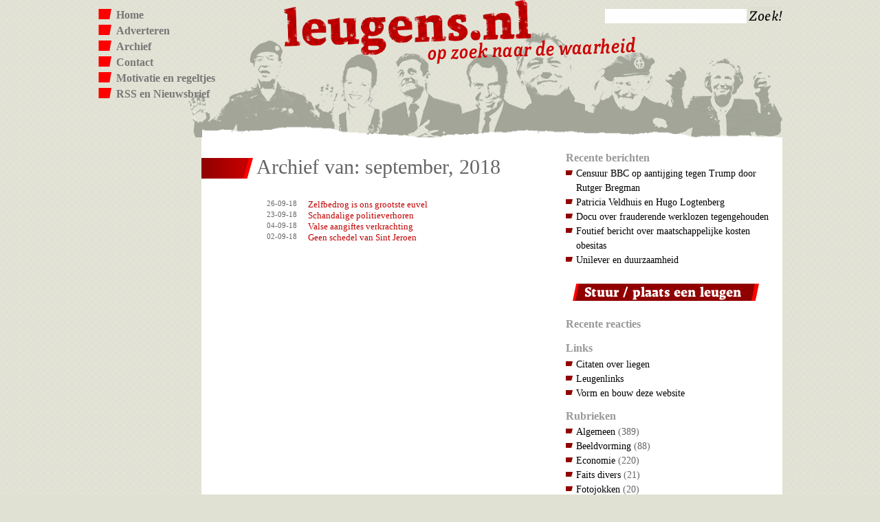

--- FILE ---
content_type: text/html; charset=UTF-8
request_url: https://www.leugens.nl/2018/09/
body_size: 5981
content:
<!DOCTYPE html PUBLIC "-//W3C//DTD XHTML 1.0 Transitional//EN" "http://www.w3.org/TR/xhtml1/DTD/xhtml1-transitional.dtd">
<html xmlns="http://www.w3.org/1999/xhtml">
<head profile="http://gmpg.org/xfn/11">
    <meta http-equiv="Content-Type" content="text/html; charset=UTF-8" />
    
    <meta name="generator" content="WordPress 5.7.14" /> <!-- leave this for stats -->

    <link rel="stylesheet" href="https://www.leugens.nl/wp-content/themes/leugens/css/styles.css" type="text/css" media="screen" />
    <!--[if IE 6]><style type="text/css" media="screen">@import url(https://www.leugens.nl/wp-content/themes/leugens/css/ie6.css);</style><![endif]-->
    <!--[if IE 7]><style type="text/css" media="screen">@import url(https://www.leugens.nl/wp-content/themes/leugens/css/ie7.css);</style><![endif]-->
    <!--[if IE 8]><style type="text/css" media="screen">@import url(https://www.leugens.nl/wp-content/themes/leugens/css/ie8.css);</style><![endif]-->

    <link rel="alternate" type="application/rss+xml" title="Leugens.nl RSS Feed" href="https://www.leugens.nl/feed/" />
    <link rel="pingback" href="https://www.leugens.nl/xmlrpc.php" />

    <script type="text/javascript" src="https://www.leugens.nl/wp-content/themes/leugens/js/lib/mootools-1.2.3-core-yc.js"></script>
    <script type="text/javascript" src="https://www.leugens.nl/wp-content/themes/leugens/js/behaviour.js"></script>

    
		<!-- All in One SEO 4.1.0.3 -->
		<title>september, 2018 | Leugens.nl</title>
		<link rel="canonical" href="https://www.leugens.nl/2018/09/" />
		<script type="application/ld+json" class="aioseo-schema">
			{"@context":"https:\/\/schema.org","@graph":[{"@type":"WebSite","@id":"https:\/\/www.leugens.nl\/#website","url":"https:\/\/www.leugens.nl\/","name":"Leugens.nl","description":"Op zoek naar de waarheid","publisher":{"@id":"https:\/\/www.leugens.nl\/#organization"}},{"@type":"Organization","@id":"https:\/\/www.leugens.nl\/#organization","name":"Leugens.nl","url":"https:\/\/www.leugens.nl\/"},{"@type":"BreadcrumbList","@id":"https:\/\/www.leugens.nl\/2018\/09\/#breadcrumblist","itemListElement":[{"@type":"ListItem","@id":"https:\/\/www.leugens.nl\/#listItem","position":"1","item":{"@id":"https:\/\/www.leugens.nl\/#item","name":"Home","description":"Op zoek naar de waarheid. Fouten, rectificaties, onthullingen en ontmaskeringen door de media in de breedste zin.","url":"https:\/\/www.leugens.nl\/"},"nextItem":"https:\/\/www.leugens.nl\/2018\/#listItem"},{"@type":"ListItem","@id":"https:\/\/www.leugens.nl\/2018\/#listItem","position":"2","item":{"@id":"https:\/\/www.leugens.nl\/2018\/#item","name":"2018","url":"https:\/\/www.leugens.nl\/2018\/"},"nextItem":"https:\/\/www.leugens.nl\/2018\/09\/#listItem","previousItem":"https:\/\/www.leugens.nl\/#listItem"},{"@type":"ListItem","@id":"https:\/\/www.leugens.nl\/2018\/09\/#listItem","position":"3","item":{"@id":"https:\/\/www.leugens.nl\/2018\/09\/#item","name":"september, 2018","url":"https:\/\/www.leugens.nl\/2018\/09\/"},"previousItem":"https:\/\/www.leugens.nl\/2018\/#listItem"}]},{"@type":"CollectionPage","@id":"https:\/\/www.leugens.nl\/2018\/09\/#collectionpage","url":"https:\/\/www.leugens.nl\/2018\/09\/","name":"september, 2018 | Leugens.nl","inLanguage":"nl","isPartOf":{"@id":"https:\/\/www.leugens.nl\/#website"},"breadcrumb":{"@id":"https:\/\/www.leugens.nl\/2018\/09\/#breadcrumblist"}}]}
		</script>
		<!-- All in One SEO -->

<link rel='dns-prefetch' href='//s.w.org' />
		<script type="text/javascript">
			window._wpemojiSettings = {"baseUrl":"https:\/\/s.w.org\/images\/core\/emoji\/13.0.1\/72x72\/","ext":".png","svgUrl":"https:\/\/s.w.org\/images\/core\/emoji\/13.0.1\/svg\/","svgExt":".svg","source":{"concatemoji":"https:\/\/www.leugens.nl\/wp-includes\/js\/wp-emoji-release.min.js?ver=5.7.14"}};
			!function(e,a,t){var n,r,o,i=a.createElement("canvas"),p=i.getContext&&i.getContext("2d");function s(e,t){var a=String.fromCharCode;p.clearRect(0,0,i.width,i.height),p.fillText(a.apply(this,e),0,0);e=i.toDataURL();return p.clearRect(0,0,i.width,i.height),p.fillText(a.apply(this,t),0,0),e===i.toDataURL()}function c(e){var t=a.createElement("script");t.src=e,t.defer=t.type="text/javascript",a.getElementsByTagName("head")[0].appendChild(t)}for(o=Array("flag","emoji"),t.supports={everything:!0,everythingExceptFlag:!0},r=0;r<o.length;r++)t.supports[o[r]]=function(e){if(!p||!p.fillText)return!1;switch(p.textBaseline="top",p.font="600 32px Arial",e){case"flag":return s([127987,65039,8205,9895,65039],[127987,65039,8203,9895,65039])?!1:!s([55356,56826,55356,56819],[55356,56826,8203,55356,56819])&&!s([55356,57332,56128,56423,56128,56418,56128,56421,56128,56430,56128,56423,56128,56447],[55356,57332,8203,56128,56423,8203,56128,56418,8203,56128,56421,8203,56128,56430,8203,56128,56423,8203,56128,56447]);case"emoji":return!s([55357,56424,8205,55356,57212],[55357,56424,8203,55356,57212])}return!1}(o[r]),t.supports.everything=t.supports.everything&&t.supports[o[r]],"flag"!==o[r]&&(t.supports.everythingExceptFlag=t.supports.everythingExceptFlag&&t.supports[o[r]]);t.supports.everythingExceptFlag=t.supports.everythingExceptFlag&&!t.supports.flag,t.DOMReady=!1,t.readyCallback=function(){t.DOMReady=!0},t.supports.everything||(n=function(){t.readyCallback()},a.addEventListener?(a.addEventListener("DOMContentLoaded",n,!1),e.addEventListener("load",n,!1)):(e.attachEvent("onload",n),a.attachEvent("onreadystatechange",function(){"complete"===a.readyState&&t.readyCallback()})),(n=t.source||{}).concatemoji?c(n.concatemoji):n.wpemoji&&n.twemoji&&(c(n.twemoji),c(n.wpemoji)))}(window,document,window._wpemojiSettings);
		</script>
		<style type="text/css">
img.wp-smiley,
img.emoji {
	display: inline !important;
	border: none !important;
	box-shadow: none !important;
	height: 1em !important;
	width: 1em !important;
	margin: 0 .07em !important;
	vertical-align: -0.1em !important;
	background: none !important;
	padding: 0 !important;
}
</style>
	<link rel='stylesheet' id='wp-block-library-css'  href='https://www.leugens.nl/wp-includes/css/dist/block-library/style.min.css?ver=5.7.14' type='text/css' media='all' />
<link rel='stylesheet' id='wp-polls-css'  href='https://www.leugens.nl/wp-content/plugins/wp-polls/polls-css.css?ver=2.75.6' type='text/css' media='all' />
<style id='wp-polls-inline-css' type='text/css'>
.wp-polls .pollbar {
	margin: 1px;
	font-size: 6px;
	line-height: 8px;
	height: 8px;
	background-image: url('https://www.leugens.nl/wp-content/plugins/wp-polls/images/default/pollbg.gif');
	border: 1px solid #c8c8c8;
}

</style>
<script type='text/javascript' src='https://www.leugens.nl/wp-includes/js/jquery/jquery.min.js?ver=3.5.1' id='jquery-core-js'></script>
<script type='text/javascript' src='https://www.leugens.nl/wp-includes/js/jquery/jquery-migrate.min.js?ver=3.3.2' id='jquery-migrate-js'></script>
<link rel="https://api.w.org/" href="https://www.leugens.nl/wp-json/" /><link rel="EditURI" type="application/rsd+xml" title="RSD" href="https://www.leugens.nl/xmlrpc.php?rsd" />
<link rel="wlwmanifest" type="application/wlwmanifest+xml" href="https://www.leugens.nl/wp-includes/wlwmanifest.xml" /> 
<meta name="generator" content="WordPress 5.7.14" />
	<script type="text/javascript">
		var _gaq = _gaq || [];
		_gaq.push(['_setAccount', 'UA-2782477-1']);
		_gaq.push(['_trackPageview']);

		(function() {
			var ga = document.createElement('script'); ga.type = 'text/javascript'; ga.async = true;
			ga.src = ('https:' == document.location.protocol ? 'https://ssl' : 'http://www') + '.google-analytics.com/ga.js';
			var s = document.getElementsByTagName('script')[0]; s.parentNode.insertBefore(ga, s);
		})();
	</script>
</head>
<body class="single">
    <div id="wpr-page">
        <div id="page">
            <div id="wpr-header">
            	<div id="header">
            		<ul id="topmenu">
            			<li ><a href="https://www.leugens.nl">Home</a></li>
            			<li class="page_item page-item-14"><a href="https://www.leugens.nl/adverteren-2/">Adverteren</a></li>
<li class="page_item page-item-32"><a href="https://www.leugens.nl/archief/">Archief</a></li>
<li class="page_item page-item-13"><a href="https://www.leugens.nl/contact/">Contact</a></li>
<li class="page_item page-item-12"><a href="https://www.leugens.nl/over/">Motivatie en regeltjes</a></li>
<li class="page_item page-item-29"><a href="https://www.leugens.nl/rss-nieuwsbrief/">RSS en Nieuwsbrief</a></li>
            		</ul>
            		<h1 id="blogtitle"><a href="http://www.leugens.nl/">Leugens.nl</a></h1>
            		<div id="search_banner">
	<form method="get" id="searchform" action="https://www.leugens.nl/">
		<input type="text" value="" name="s" id="s" class="txt search" />
		<input type="image" src="https://www.leugens.nl/wp-content/themes/leugens/images/btn_search.gif" id="searchsubmit" value="Zoek!" />
	</form>
</div>            	</div>
            </div>
            <div id="wpr-main">

<div id="wpr-sidebar-left">
	</div>
	<div id="wpr-content">
		<div id="content">
			<div class="entry post">

				
				
										<h2 class="pagetitle">Archief van: september, 2018</h2>

					
					<div class="entry">
						<ul id="archive_list_2">
							
								<li>
									<small>26-09-18 </small>
									<a href="https://www.leugens.nl/2018/09/26/zelfbedrog-is-het-grootste-euvel/" rel="bookmark" title="Permanent Link to Zelfbedrog is ons grootste euvel">Zelfbedrog is ons grootste euvel</a>
								</li>

							
								<li>
									<small>23-09-18 </small>
									<a href="https://www.leugens.nl/2018/09/23/schandalige-politieverhoren/" rel="bookmark" title="Permanent Link to Schandalige politieverhoren">Schandalige politieverhoren</a>
								</li>

							
								<li>
									<small>04-09-18 </small>
									<a href="https://www.leugens.nl/2018/09/04/valse-aangiftes-verkrachting/" rel="bookmark" title="Permanent Link to Valse aangiftes verkrachting">Valse aangiftes verkrachting</a>
								</li>

							
								<li>
									<small>02-09-18 </small>
									<a href="https://www.leugens.nl/2018/09/02/geen-schedel-van-sint-jeroen/" rel="bookmark" title="Permanent Link to Geen schedel van Sint Jeroen">Geen schedel van Sint Jeroen</a>
								</li>

													</ul>
					</div>

					<div class="navigation">
						<div class="previous"></div>
						<div class="next"></div>
					</div>

				
			</div>
		</div>
	</div>

<div id="wpr-sidebar-right">
	<div id="sidebar-right">
		<h2>Recente berichten</h2>
		<ul id="headlines">
		<li><a href="https://www.leugens.nl/2025/11/26/censuur-bbc-op-aantijging-tegen-trump-door-rutger-bregman/" title="Look Censuur BBC op aantijging tegen Trump door Rutger Bregman" >Censuur BBC op aantijging tegen Trump door Rutger Bregman</a></li> <li><a href="https://www.leugens.nl/2025/11/25/patricia-veldhuis-en-hugo-logtenberg/" title="Look Patricia Veldhuis en Hugo Logtenberg" >Patricia Veldhuis en Hugo Logtenberg</a></li> <li><a href="https://www.leugens.nl/2025/11/24/docu-over-frauderende-werklozen-tegengehouden/" title="Look Docu over frauderende werklozen tegengehouden" >Docu over frauderende werklozen tegengehouden</a></li> <li><a href="https://www.leugens.nl/2025/11/13/foutief-bericht-over-maatschappelijke-kosten-obesitas/" title="Look Foutief bericht over maatschappelijke kosten obesitas" >Foutief bericht over maatschappelijke kosten obesitas</a></li> <li><a href="https://www.leugens.nl/2025/11/12/unilever-en-duurzaamheid/" title="Look Unilever en duurzaamheid" >Unilever en duurzaamheid</a></li> 		</ul>

		<div class="google-ads">
			<script type="text/javascript"><!--
			google_ad_client = "pub-8445439832755090";
			/* sidebar right */
			google_ad_slot = "6122467376";
			google_ad_width = 300;
			google_ad_height = 250;
			//-->
			</script>
			<script type="text/javascript"
			src="http://pagead2.googlesyndication.com/pagead/show_ads.js">
			</script>
		</div>

		<p>
			<a href="https://www.leugens.nl/stuur-plaats-zelf-een-leugen/" title="Stuur / plaats zelf een leugen">
				<img src="https://www.leugens.nl/wp-content/themes/leugens/images/btn_stuur_leugen.gif" width="271" height="25" alt="Stuur / plaats een leugen" class="send_lie" />
			</a>
		</p>

		        <h2>Recente reacties</h2>
            <ul id="recent_comments">
                <li><!-- no comments yet --></li>            </ul>
    
		<h2>Links</h2>
		<ul>
			<li><a href="/citaten-over-liegen/" title="citaten">Citaten over liegen</a></li>
<li><a href="/leugenlinks/" title="Pagina met links naar sites over leugens">Leugenlinks</a></li>
<li><a href="http://www.de-ruimte-ontwerpers.nl" title="ontwerpers">Vorm en bouw deze website</a></li>
		</ul>

		<h2>Rubrieken</h2>
		<ul>
				<li class="cat-item cat-item-1"><a href="https://www.leugens.nl/category/algemeen/">Algemeen</a> (389)
</li>
	<li class="cat-item cat-item-409"><a href="https://www.leugens.nl/category/beeldvorming/">Beeldvorming</a> (88)
</li>
	<li class="cat-item cat-item-379"><a href="https://www.leugens.nl/category/economie/">Economie</a> (220)
</li>
	<li class="cat-item cat-item-383"><a href="https://www.leugens.nl/category/faits-divers/">Faits divers</a> (21)
</li>
	<li class="cat-item cat-item-102"><a href="https://www.leugens.nl/category/fotojokken/">Fotojokken</a> (20)
</li>
	<li class="cat-item cat-item-575"><a href="https://www.leugens.nl/category/goede-doelen/">Goede doelen</a> (14)
</li>
	<li class="cat-item cat-item-382"><a href="https://www.leugens.nl/category/hoofdzaken/">Hoofdzaken</a> (142)
</li>
	<li class="cat-item cat-item-380"><a href="https://www.leugens.nl/category/juridisch/">Juridisch</a> (117)
</li>
	<li class="cat-item cat-item-176"><a href="https://www.leugens.nl/category/koninklijk-huis/">Koninklijk Huis</a> (36)
</li>
	<li class="cat-item cat-item-387"><a href="https://www.leugens.nl/category/kunst/">Kunst</a> (33)
</li>
	<li class="cat-item cat-item-381"><a href="https://www.leugens.nl/category/media-reclame/">Media &amp; Reclame</a> (448)
</li>
	<li class="cat-item cat-item-385"><a href="https://www.leugens.nl/category/medisch/">Medisch</a> (74)
</li>
	<li class="cat-item cat-item-391"><a href="https://www.leugens.nl/category/misdaad/">Misdaad</a> (58)
</li>
	<li class="cat-item cat-item-232"><a href="https://www.leugens.nl/category/oorlog/">Oorlog</a> (50)
</li>
	<li class="cat-item cat-item-255"><a href="https://www.leugens.nl/category/politiek/">Politiek</a> (389)
</li>
	<li class="cat-item cat-item-390"><a href="https://www.leugens.nl/category/religie/">Religie</a> (30)
</li>
	<li class="cat-item cat-item-282"><a href="https://www.leugens.nl/category/seks/">Seks</a> (49)
</li>
	<li class="cat-item cat-item-288"><a href="https://www.leugens.nl/category/sport/">sport</a> (35)
</li>
	<li class="cat-item cat-item-389"><a href="https://www.leugens.nl/category/theorie-van-leugens/">Theorie van leugens</a> (19)
</li>
	<li class="cat-item cat-item-384"><a href="https://www.leugens.nl/category/wetenschap/">Wetenschap</a> (164)
</li>
	<li class="cat-item cat-item-3"><a href="https://www.leugens.nl/category/zonder-rubriek/">Zonder rubriek</a> (496)
</li>
		</ul>

		<h2>Trefwoorden</h2>
		<div id="tagcloud">
			<a href="https://www.leugens.nl/tag/ad/" class="tag-cloud-link tag-link-10 tag-link-position-1" style="font-size: 128.26%;" aria-label="AD (18 items)">AD</a>
<a href="https://www.leugens.nl/tag/anp/" class="tag-cloud-link tag-link-21 tag-link-position-2" style="font-size: 93%;" aria-label="ANP (6 items)">ANP</a>
<a href="https://www.leugens.nl/tag/bbc/" class="tag-cloud-link tag-link-33 tag-link-position-3" style="font-size: 93%;" aria-label="BBC (6 items)">BBC</a>
<a href="https://www.leugens.nl/tag/buitenlandse-zaken/" class="tag-cloud-link tag-link-51 tag-link-position-4" style="font-size: 93%;" aria-label="Buitenlandse Zaken (6 items)">Buitenlandse Zaken</a>
<a href="https://www.leugens.nl/tag/dating/" class="tag-cloud-link tag-link-654 tag-link-position-5" style="font-size: 101.2%;" aria-label="dating (8 items)">dating</a>
<a href="https://www.leugens.nl/tag/defensie/" class="tag-cloud-link tag-link-71 tag-link-position-6" style="font-size: 93%;" aria-label="Defensie (6 items)">Defensie</a>
<a href="https://www.leugens.nl/tag/de-telegraaf/" class="tag-cloud-link tag-link-70 tag-link-position-7" style="font-size: 151.22%;" aria-label="De Telegraaf (35 items)">De Telegraaf</a>
<a href="https://www.leugens.nl/tag/diederik-stapel/" class="tag-cloud-link tag-link-626 tag-link-position-8" style="font-size: 97.1%;" aria-label="Diederik Stapel (7 items)">Diederik Stapel</a>
<a href="https://www.leugens.nl/tag/donald-trump/" class="tag-cloud-link tag-link-969 tag-link-position-9" style="font-size: 120.06%;" aria-label="Donald Trump (14 items)">Donald Trump</a>
<a href="https://www.leugens.nl/tag/eric-kuijpers/" class="tag-cloud-link tag-link-90 tag-link-position-10" style="font-size: 97.1%;" aria-label="Eric Kuijpers (7 items)">Eric Kuijpers</a>
<a href="https://www.leugens.nl/tag/frits-barend/" class="tag-cloud-link tag-link-106 tag-link-position-11" style="font-size: 93%;" aria-label="Frits Barend (6 items)">Frits Barend</a>
<a href="https://www.leugens.nl/tag/geert-wilders/" class="tag-cloud-link tag-link-112 tag-link-position-12" style="font-size: 111.86%;" aria-label="Geert Wilders (11 items)">Geert Wilders</a>
<a href="https://www.leugens.nl/tag/harry-mens/" class="tag-cloud-link tag-link-128 tag-link-position-13" style="font-size: 101.2%;" aria-label="Harry Mens (8 items)">Harry Mens</a>
<a href="https://www.leugens.nl/tag/jan-kees-de-jager/" class="tag-cloud-link tag-link-355 tag-link-position-14" style="font-size: 101.2%;" aria-label="Jan Kees de Jager (8 items)">Jan Kees de Jager</a>
<a href="https://www.leugens.nl/tag/jan-peter-balkenende/" class="tag-cloud-link tag-link-153 tag-link-position-15" style="font-size: 108.58%;" aria-label="Jan Peter Balkenende (10 items)">Jan Peter Balkenende</a>
<a href="https://www.leugens.nl/tag/joris-demmink/" class="tag-cloud-link tag-link-655 tag-link-position-16" style="font-size: 101.2%;" aria-label="Joris Demmink (8 items)">Joris Demmink</a>
<a href="https://www.leugens.nl/tag/jort-kelder/" class="tag-cloud-link tag-link-166 tag-link-position-17" style="font-size: 97.1%;" aria-label="Jort Kelder (7 items)">Jort Kelder</a>
<a href="https://www.leugens.nl/tag/koninklijk-huis/" class="tag-cloud-link tag-link-1145 tag-link-position-18" style="font-size: 120.06%;" aria-label="Koninklijk Huis (14 items)">Koninklijk Huis</a>
<a href="https://www.leugens.nl/tag/mariko-peters/" class="tag-cloud-link tag-link-617 tag-link-position-19" style="font-size: 97.1%;" aria-label="Mariko Peters (7 items)">Mariko Peters</a>
<a href="https://www.leugens.nl/tag/mark-rutte/" class="tag-cloud-link tag-link-612 tag-link-position-20" style="font-size: 108.58%;" aria-label="Mark Rutte (10 items)">Mark Rutte</a>
<a href="https://www.leugens.nl/tag/martijn-koolhoven/" class="tag-cloud-link tag-link-542 tag-link-position-21" style="font-size: 97.1%;" aria-label="Martijn Koolhoven (7 items)">Martijn Koolhoven</a>
<a href="https://www.leugens.nl/tag/maxime-verhagen/" class="tag-cloud-link tag-link-199 tag-link-position-22" style="font-size: 101.2%;" aria-label="Maxime Verhagen (8 items)">Maxime Verhagen</a>
<a href="https://www.leugens.nl/tag/micha-kat/" class="tag-cloud-link tag-link-202 tag-link-position-23" style="font-size: 97.1%;" aria-label="Micha Kat (7 items)">Micha Kat</a>
<a href="https://www.leugens.nl/tag/nina-brink/" class="tag-cloud-link tag-link-218 tag-link-position-24" style="font-size: 108.58%;" aria-label="Nina Brink (10 items)">Nina Brink</a>
<a href="https://www.leugens.nl/tag/nos/" class="tag-cloud-link tag-link-223 tag-link-position-25" style="font-size: 134.82%;" aria-label="nos (22 items)">nos</a>
<a href="https://www.leugens.nl/tag/nrc-handelsblad/" class="tag-cloud-link tag-link-226 tag-link-position-26" style="font-size: 156.14%;" aria-label="NRC Handelsblad (41 items)">NRC Handelsblad</a>
<a href="https://www.leugens.nl/tag/openbaar-ministerie/" class="tag-cloud-link tag-link-233 tag-link-position-27" style="font-size: 121.7%;" aria-label="openbaar ministerie (15 items)">openbaar ministerie</a>
<a href="https://www.leugens.nl/tag/perfecte-mens/" class="tag-cloud-link tag-link-949 tag-link-position-28" style="font-size: 105.3%;" aria-label="Perfecte mens (9 items)">Perfecte mens</a>
<a href="https://www.leugens.nl/tag/politie/" class="tag-cloud-link tag-link-254 tag-link-position-29" style="font-size: 105.3%;" aria-label="politie (9 items)">politie</a>
<a href="https://www.leugens.nl/tag/pvda/" class="tag-cloud-link tag-link-259 tag-link-position-30" style="font-size: 105.3%;" aria-label="PvdA (9 items)">PvdA</a>
<a href="https://www.leugens.nl/tag/pvv/" class="tag-cloud-link tag-link-503 tag-link-position-31" style="font-size: 108.58%;" aria-label="PVV (10 items)">PVV</a>
<a href="https://www.leugens.nl/tag/rabobank/" class="tag-cloud-link tag-link-738 tag-link-position-32" style="font-size: 105.3%;" aria-label="Rabobank (9 items)">Rabobank</a>
<a href="https://www.leugens.nl/tag/rtl/" class="tag-cloud-link tag-link-272 tag-link-position-33" style="font-size: 101.2%;" aria-label="RTL (8 items)">RTL</a>
<a href="https://www.leugens.nl/tag/rvd/" class="tag-cloud-link tag-link-276 tag-link-position-34" style="font-size: 108.58%;" aria-label="RVD (10 items)">RVD</a>
<a href="https://www.leugens.nl/tag/telegraaf/" class="tag-cloud-link tag-link-300 tag-link-position-35" style="font-size: 105.3%;" aria-label="telegraaf (9 items)">telegraaf</a>
<a href="https://www.leugens.nl/tag/trouw/" class="tag-cloud-link tag-link-311 tag-link-position-36" style="font-size: 105.3%;" aria-label="Trouw (9 items)">Trouw</a>
<a href="https://www.leugens.nl/tag/unilever/" class="tag-cloud-link tag-link-401 tag-link-position-37" style="font-size: 101.2%;" aria-label="Unilever (8 items)">Unilever</a>
<a href="https://www.leugens.nl/tag/volkskrant/" class="tag-cloud-link tag-link-322 tag-link-position-38" style="font-size: 175%;" aria-label="Volkskrant (70 items)">Volkskrant</a>
<a href="https://www.leugens.nl/tag/vvd/" class="tag-cloud-link tag-link-373 tag-link-position-39" style="font-size: 97.1%;" aria-label="VVD (7 items)">VVD</a>
<a href="https://www.leugens.nl/tag/windmolens/" class="tag-cloud-link tag-link-811 tag-link-position-40" style="font-size: 97.1%;" aria-label="windmolens (7 items)">windmolens</a>		</div>
	</div>
</div>		</div>
		<div id="wpr-footer">
			<div id="footer">
				<a href="http://feeds.feedburner.com/Leugensnl"><img src="https://www.leugens.nl/wp-content/themes/leugens/images/btn_rss.gif" width="50" height="16" alt="RSS feed" /></a>
				<ul id="footer_menu">
					<li class="page_item page-item-14"><a href="https://www.leugens.nl/adverteren-2/">Adverteren</a></li>
<li class="page_item page-item-32"><a href="https://www.leugens.nl/archief/">Archief</a></li>
<li class="page_item page-item-13"><a href="https://www.leugens.nl/contact/">Contact</a></li>
<li class="page_item page-item-12"><a href="https://www.leugens.nl/over/">Motivatie en regeltjes</a></li>
<li class="page_item page-item-29"><a href="https://www.leugens.nl/rss-nieuwsbrief/">RSS en Nieuwsbrief</a></li>
				</ul>
				<script type='text/javascript' id='wp-polls-js-extra'>
/* <![CDATA[ */
var pollsL10n = {"ajax_url":"https:\/\/www.leugens.nl\/wp-admin\/admin-ajax.php","text_wait":"Je deelname wordt nog behandeld. Een moment geduld...","text_valid":"Maak een geldige keuze","text_multiple":"Maximaal mogelijk aantal antwoorden:","show_loading":"1","show_fading":"1"};
/* ]]> */
</script>
<script type='text/javascript' src='https://www.leugens.nl/wp-content/plugins/wp-polls/polls-js.js?ver=2.75.6' id='wp-polls-js'></script>
<script type='text/javascript' src='https://www.leugens.nl/wp-includes/js/wp-embed.min.js?ver=5.7.14' id='wp-embed-js'></script>
			</div>
		</div>
	</div>
</div>
</body>
</html>

--- FILE ---
content_type: text/css
request_url: https://www.leugens.nl/wp-content/themes/leugens/css/styles.css
body_size: 3254
content:
/*
http://yui.yahooapis.com/2.7.0/build/reset/reset-min.css & http://yui.yahooapis.com/2.7.0/build/fonts/fonts-min.css

Copyright (c) 2009, Yahoo! Inc. All rights reserved.
Code licensed under the BSD License:
http://developer.yahoo.net/yui/license.txt
version: 2.7.0
*/
html{color:#000;background:#FFF;}body,div,dl,dt,dd,ul,ol,li,h1,h2,h3,h4,h5,h6,pre,code,form,fieldset,legend,input,button,textarea,p,blockquote,th,td{margin:0;padding:0;}table{border-collapse:collapse;border-spacing:0;}fieldset,img{border:0;}address,caption,cite,code,dfn,em,strong,th,var,optgroup{font-style:inherit;font-weight:inherit;}del,ins{text-decoration:none;}li{list-style:none;}caption,th{text-align:left;}h1,h2,h3,h4,h5,h6{font-size:100%;font-weight:normal;}q:before,q:after{content:'';}abbr,acronym{border:0;font-variant:normal;}sup{vertical-align:baseline;}sub{vertical-align:baseline;}legend{color:#000;}input,button,textarea,select,optgroup,option{font-family:inherit;font-size:inherit;font-style:inherit;font-weight:inherit;}input,button,textarea,select{*font-size:100%;}
body{font:13px/1.231 arial,helvetica,clean,sans-serif;*font-size:small;*font:x-small;}select,input,button,textarea,button{font:99% arial,helvetica,clean,sans-serif;}table{font-size:inherit;font:100%;}pre,code,kbd,samp,tt{font-family:monospace;*font-size:108%;line-height:100%;}

html,
body {
	font-family: Georgia;
	background: #e0e1d3 url(../images/bg_body.gif) repeat fixed top left;
}

#wpr-page {
	color: #666;
	text-align: center;
}

#page {
	margin: 0 auto;
	padding: 0;
	width: 995px;
	text-align: left;
}

#wpr-main {
  	position: relative;
	margin: 0 auto;
	width: 995px;
	text-align: left;
	background: transparent url(../images/bg_W.gif) repeat-y top left;
}

/* clear float container without source markup - http://www.positioniseverything.net/easyclearing.html */
#wpr-page:after,
#wpr-main:after,
#wpr-sidebar-left:after,
#wpr-content:after,
#wpr-sidebar-right:after,
#footer:after {
	content: ".";
	display: block;
	height: 0;
	clear: both;
	visibility: hidden;
}

#wpr-header {

}

#header {
	position: relative;
	height: 200px;
	background: transparent url(../images/img_leugens_banner.gif) repeat-x top left;
}

#wpr-sidebar-left,
#wpr-content,
#wpr-sidebar-right {
	overflow: hidden;
}

#wpr-sidebar-left {
	width: 150px;
	float: left;
	min-height: 10px;
}

.home #wpr-sidebar-left {
	visibility: hidden;
}

#wpr-content {
	padding: 25px 0 20px 0;
	width: 520px;
	float: left;
}

#wpr-sidebar-right {
	width: 325px;
	background-color: #fff;
	float:left;
}

#sidebar-right {
	padding: 20px 10px 10px 10px;
}

#sidebar-left {
	border-top: 35px solid #900000;
	margin-top: 58px;
	padding: 5px 0 5px 5px;
	background-color: #fff;
}

#wpr-footer {
	width: 100%;
	text-align: center;
}

#footer {
  	position: relative;
	margin: 0 auto;
	padding: 30px 0 0 160px;
	background: transparent url(../images/bg_footer.gif) repeat-y top left;
	width: 835px;
	height: 50px;
	text-align: left;
}

.center {
	text-align: center;
}

.entry {
	overflow: hidden;
}

#search_banner {
	margin: 10px 0 0 0;
	float: right;
}

#tagcloud a {
	text-decoration: none;
	padding-right: 10px;
	line-height: 25px;
}

#tagcloud a:hover {
	text-decoration: underline;
}

div.wp-polls,
div.wp-polls-form {
	color: #000;
	margin: 0;
	padding: 0;
}

div.navigation {
	margin-left: 80px;
	padding: 10px;
}

div.navigation a {
	color: #c10000;
}

div.navigation .previous,
div.navigation .next {
	width: 200px;
}

div.navigation .previous {
	float: left;
}

div.navigation .next {
	float: right;
	text-align: right;
}

/*----- [image styling] -----*/

#header img {
	margin: 10px 0 0 0;
	float: right;
}

#wpr-sidebar-right img {
	margin: 10px 0 10px 25px;
}

#wpr-sidebar-right img.button {
	margin: 0 0 0 -15px;
}

#wpr-sidebar-right img.send_lie {
	margin: 10px 0 10px 10px;
}

#footer img,
#footer img a {
	float: left;
	margin:3px 0pt 0pt 10px;
	text-decoration: none;
	border: 0;
}

div.entry img {
	margin: 0 0 5px 5px;
	float: right;
	border: 0px;
}

a img {
	border: 0;
}

/*----- [ header styling] -----*/

h1, h2, h3 {
	font-family: Georgia;
	font-weight: normal;
}

#blogtitle {
	position: absolute;
	left: 266px;
}

#blogtitle a {
	outline: none;
	display: block;
	width: 370px;
	height: 75px;
	text-indent: -9000px;
}

h2.pagetitle {
	margin-bottom: 30px;
}

div.post h2 {
	padding: 0 0 0 80px;
	font-size: 30px;
	line-height: 35px;
	background: transparent url(../images/bg_h2.png) no-repeat 0 5px;
}

div.post h2 a {
	display: block;
	text-decoration: none;
	color: #c10000;
}

div.post h2.klein a {
	font-size: 20px;
	line-height: 25px;
}

div.post h2.normaal a {
	font-size: 30px;
	line-height: 35px;
}

div.post h2.groot a {
	font-size: 40px;
	line-height: 45px;
}

h2#comments,
h2#related,
h3#respond {
	font-size: 18px;
	line-height: 20px;
	color: #c10000;
	font-weight: bold;
	background: none;
}

#wpr-sidebar-right h2 {
	padding: 0 0 0.2em 0;
	font-size: 123.1%;
	font-weight: bold;
	color: #999;
}

#wpr-sidebar-right form h2 {
	padding: 14px 0 0 0;
	font-size: 116%;
	font-weight: bold;
	color: #999;
}

div.post h3,
div.entry h3 {
	display: block;
	padding: 0 0 0 80px;
	text-decoration: none;
	font-size: 14px;
	line-height: 16px;
	font-style: italic;
	color: #bec0b3;
}

div.entry h3 {
	color: #900000;
}

#sidebar-left h3 {
	margin: 0;
	font-size: 100%;
	line-height: 100%;
}

/*----- [ link styles ] -----*/

a,
a:hover,
a:active,
a:visited {
	text-decoration: none;
	color: #c10000;
}

a:hover {
	text-decoration: underline;
}

a.more-link,
p.postinfo a {
	text-decoration: none;
	color: #c10000;
	white-space: nowrap;
}

a.more-link:hover,
p.postinfo a:hover {
	text-decoration: underline;
}

div.entry p a {
	color: #c10000;
	text-decoration: none;
}

div.entry p a:hover {
	text-decoration: underline;
}

/*----- [ paragraph styling] -----*/
p {
	margin: 1em 0;
	padding: 0 15px 0 0;
	font-size: 108%;
	line-height: 160%;
}

.post p {
	margin-left: 80px;
}

#sidebar-right p {
	padding: 0;
}

.post .postinfo {
	margin-left: 0;
	padding: 0 10px 0 130px;
	display: block;
	font-family: verdana;
	font-size: 11px;
	background: transparent url(../images/bg_article_info.gif) no-repeat 0 5px;
}

div.entry p.search {
	margin: 3px 0 3px 80px;
	font-family: verdana;
	font-size: 93%;
	line-height: 130%;
}

div.entry p.postinfo_search {
	margin-top: 0;
	font-family: verdana;
	font-size: 11px;
}

ul.commentlist li.comment {
	padding-top: 3px;
}

ul.commentlist li p {
	margin: 0;
	overflow: hidden;
	padding: 0;
}

li.comment p.posterinfo {
	margin-left: -80px;
	padding: 0 10px 0 105px;
	display: block;
	font-family: verdana;
	font-size: 11px;
}

p.voor,
p.tegen {
	color: #000;
}

#sidebar-left p,
#sidebar-left div.utwtags {
	margin: 0 0 10px 0;
}

p.omgangsvormen {
	padding: 0 0 0 80px;
}

strong {
	font-weight: bold;
}

em {
	font-style: italic;
}

/*----- [ list styling] -----*/

ul#topmenu {
	position: absolute;
	padding: 10px 0 0 0;
}

ul#topmenu li {
	padding: 0 0 0 26px;
	width: 200px;
	text-align: left;
	text-decoration: none;
	font-size: 1.2em;
	line-height: 1.5em !important;
	font-weight: bold;
	color: #777;
	background: transparent url(../images/li_topmenu_regular.png) no-repeat 0 3px;
}

ul#topmenu li a {
	color: #777;
}

ul#topmenu li a:hover {
	text-decoration: none;
	color: #fff;
}

ul#topmenu li:hover,
ul#topmenu li.current_page_item {
	text-decoration: none;
	background: transparent url(../images/li_topmenu_active.png) no-repeat 0 3px;
}

#wpr-sidebar-right ul {
	margin-bottom: 1em;
}

#wpr-sidebar-right ul li {
	font-size: 108%;
	line-height: 150%;
}

#wpr-sidebar-right ul#recent_comments li a {
	display: block;
}

#wpr-sidebar-right ul li a {
	display: inline-block;
	padding-left: 15px;
	color: #000;
	text-decoration: none;
	background: transparent url(../images/li_red.gif) no-repeat 0 6px;
}

div.post ul {
	margin: 0 0 20px 0;
	padding-left: 80px;
}

div.post ul li {
	padding-left: 15px;
	background: transparent url(../images/li_red.gif) no-repeat 0 6px;
}

div.post ul li a {
	color: #c10000;
	text-decoration: none;
}

div.post ul li a:hover {
	text-decoration: underline;
}

ul#ul_related {
	margin-top: 0px;
}

#wpr-sidebar-right ul li a:hover {
	padding-left: 15px;
	background: transparent url(../images/li_red_active.gif) no-repeat 0 6px;
}

ul.commentlist {
	padding: 0 10px 0 0;
}

ul.commentlist li {
	padding: 0 0 0 80px;
	border-bottom: 15px solid #fff;
	background: transparent url(../images/bg_commentinfo_selection.gif) no-repeat 0 5px;
}

ul.commentlist li em {
	padding: 3px 0 0 25px;
}


ul.commentlist li.commenthead {
	background: none;
}

ul.commentlist li.selectie {
	background: transparent url(../images/bg_commentinfo_selection.gif) no-repeat 0 5px;
}

ul#footer_menu {
	float: left;
	padding: 0;
	list-style: none;
}

ul#footer_menu li {
	margin-left: 10px;
	display: inline;
	list-style-type: none;
	padding: 0 0 0 14px;
	text-decoration: none;
	font-size: 0.8;
	color: #fff;
}

ul#footer_menu li a {
	color: #fff;
}

ul#footer_menu li:hover,
ul#footer_menu li.current_page_item {
	text-decoration: underline;
}

ul a {
	text-decoration: none;
}

ul#archive_list {
	margin-top: 0;
}

ul#archive_list_2 li {
	background-image: none;
}

ul#archive_list_2 li small {
	display: block;
	float: left;
	width: 50px;
	padding-right: 10px;
}

ul#archive_list_2 li a {
	display: block;
	float: left;
	width: 350px;
}

div.wp-polls {
	margin-bottom: 10px;
}

ul.wp-polls-ul {
	margin: 0 0 10px 0;
	padding: 0;
}

div.wp-polls a,
div.wp-polls a:hover {
	background: none;
}

/*----- [ recent comments ] -----*/
ul#recent_comments li {
	font-size: 93%;
}

span.comment_authorname {
	font-style: italic;
}

/*----- [ form styles ] -----*/
div.boxcomments form {
	padding: 20px 10px 5px 80px;
}

form textarea {
	margin-top: 10px;
	border: 0;
	padding: 3px;
	width: 413px;
	font-family: Verdana, Helvetica, Arial, sans-serif;
	background-color: #E0E1D3;
}

form input#author,
form input#email,
form input.txt {
	margin-top: 5px;
	border: 0;
	padding: 3px;
	width: 200px;
	background-color: #E0E1D3;
}

form textarea.y_msg,
form input.txt {
	width: 350px;
}

form input.search {
	margin-top: -2px;
	width: 200px;
	background: #fff;
}

form input#email {
	margin-left: 5px;
}

form input#searchsubmit {
	margin: 0 0 -3px 0px;
}

form dl, dl.labels {
  margin:0em;
  font-size:100%;
  margin-top:0.5em
}

form dt, dl.labels dt {
  float:left;
  width:10em;
  margin-bottom:0.8em;
  color:#555;
  text-align:right;
  font-weight:normal;
  position:relative /*IEWin hack*/
}

form dd, dl.labels dd {
  margin-left:10.5em;
  margin-bottom:0.8em;
  font-size:100%;
  font-style:normal;
  padding-left:0.5em
}

form dd.submit, dl.labels dd.submit  {
  margin-top:2em
}

/* reaction form */
p.note {
	margin-left: 80px;
}

/* capcha */
#secureimgdiv {
	text-align: left;
}

#secureimgdiv label {
	width: 200px;
}

#secureimgdiv small {
	display: none;
}

input#securitycode {
	margin: 0 0 5px 0;
	padding:3px;
	border: 0;
	width: 160px;
	background-color: #E0E1D3;
}

#secureimgdiv a {
	display: block;
}

input#submit {
	float: right;
	position: relative;
	top: -30px;
	left: -10px;
}

/* ----- [sifr styles] ----- */

@media screen {
  .sIFR-flash {
    visibility: visible !important;
    margin: 0;
    padding: 0;
  }
  
  .sIFR-replaced, .sIFR-ignore {
    visibility: visible !important;
  }
  
  .sIFR-alternate {
    position: absolute;
    left: 0;
    top: 0;
    width: 0;
    height: 0;
    display: block;
    overflow: hidden;
  }
  
  .sIFR-replaced div.sIFR-fixfocus {
    margin: 0pt; 
    padding: 0pt; 
    overflow: auto; 
    letter-spacing: 0px; 
    float: none;
  }
}

@media print {
  .sIFR-flash {
    display    : none !important;
    height     : 0;
    width      : 0;
    position   : absolute;
    overflow   : hidden;
  }
  
  .sIFR-alternate {
    visibility : visible !important;
    display    : block   !important;
    position   : static  !important;
    left       : auto    !important;
    top        : auto    !important;
    width      : auto    !important;
    height     : auto    !important;
  }
}

/*
Place CSS rules for to-be-replaced elements here. Prefix by .sIFR-active
so they only apply if sIFR is active. Make sure to limit the CSS to the screen
media type, in order not to have the printed text come out weird.
*/
@media screen {

	.sIFR-active div.post h2 {
		display: block;
		font-size: 40px;
		line-height: 35px;
	}

	.sIFR-active div.post h2.klein {
		font-size: 30px;
		line-height: 15px;	
	}

	.sIFR-active div.post h2.normaal {
		font-size: 40px;
		line-height: 15px;
	}

	.sIFR-active div.post h2.groot {
		font-size: 50px;
		line-height: 15px;
	}

	.sIFR-active h2#comments,
	.sIFR-active h3#respond {
		font-size: 15px;
		line-height: 15px;
	}
}

--- FILE ---
content_type: application/javascript
request_url: https://www.leugens.nl/wp-content/themes/leugens/js/behaviour.js
body_size: 392
content:
window.addEvent('domready', function() {

	// remove anchor links on the read more
	var moreLinks = $$('div.entry').getElements('a.more-link');

	moreLinks.each( function(link, index) {

		var anchor = link.get('href')[0];
		if (anchor) {
			var stripAnchor = anchor.replace(/#more(.*?)$/, '');
			link.setProperty('href', stripAnchor);
		}
	});

	// known extensions for downloadable and shadowbox files
	var exts  = ['jpg', 'jpeg', 'png', 'gif', 'mov', 'wmv', 'pdf', 'doc', 'xls', 'ppt', 'zip', 'gz', 'mpg', 'mpeg', 'mp4', 'avi', 'mp3', 'wav', 'tif', 'tiff', 'svg'];
	var links = $('page').getElements('a');

	links.each(function(link, index) {

		// find extension
		var split_slash = link.getProperty('href').split('/');
		var split_ext   = split_slash.getLast().split('.');
		var ext         = split_ext.getLast();

		// check if extension indicates a downloadable file
		if (split_ext.length > 1) {
			if (exts.contains(ext)) {
				link.target = '_blank';
			}
		}

		// look for links to other sites
		if (link.href.substring(0, 7) == 'http://') {
			if (link.href.substring(7, 7 + window.location.hostname.length) != window.location.hostname) {
				link.target = '_blank';
			}
		}

		if (link.href.substring(0, 8) == 'https://') {
			if (link.href.substring(8, 8 + window.location.hostname.length) != window.location.hostname) {
				link.target = '_blank';
			}
		}
	});
});